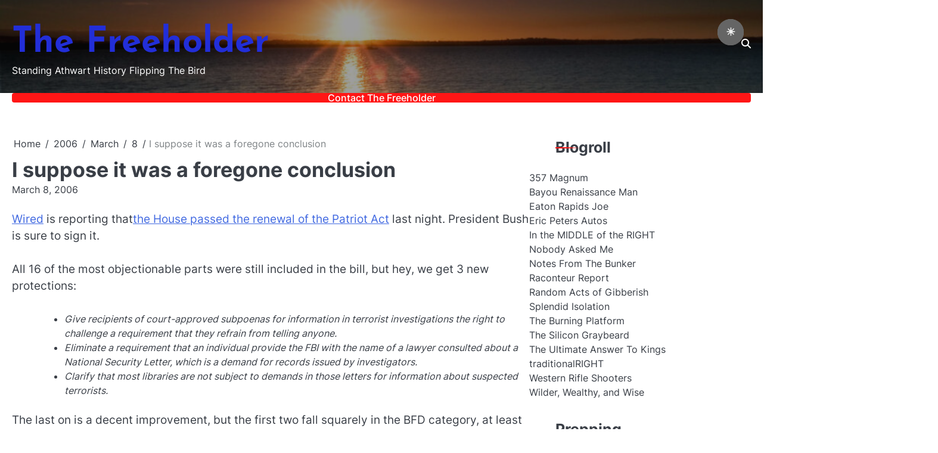

--- FILE ---
content_type: text/html; charset=UTF-8
request_url: https://www.thefreeholder.net/wp-admin/admin-ajax.php
body_size: -242
content:
{"post_id":4735,"counted":false,"storage":[],"type":"post"}